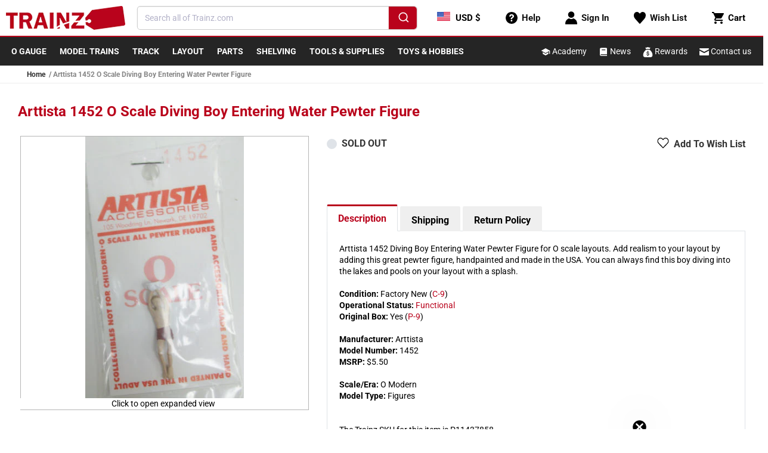

--- FILE ---
content_type: text/javascript
request_url: https://www.trainz.com/cdn/shop/t/70/assets/dom-content-loaded.js?v=45391882823130871381664802100
body_size: -735
content:
window.document.dispatchEvent(new Event("DOMContentLoaded",{bubbles:true,cancelable:true}));